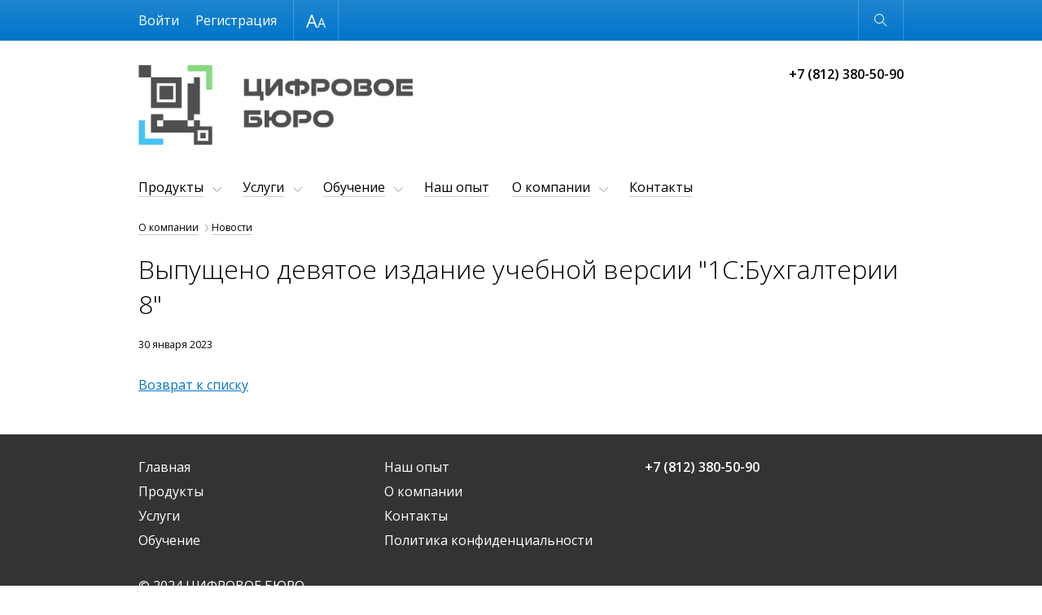

--- FILE ---
content_type: text/html; charset=UTF-8
request_url: https://diburo.ru/about/news/vypushcheno_devyatoe_izdanie_uchebnoy_versii_1s_bukhgalterii_8/
body_size: 7285
content:
<!DOCTYPE html>
<html lang="ru"  class="shop-version" data-version="shop">
<head>
<!-- Yandex.Metrika counter -->
<script type="text/javascript" >
   (function(m,e,t,r,i,k,a){m[i]=m[i]||function(){(m[i].a=m[i].a||[]).push(arguments)};
   m[i].l=1*new Date();k=e.createElement(t),a=e.getElementsByTagName(t)[0],k.async=1,k.src=r,a.parentNode.insertBefore(k,a)})
   (window, document, "script", "https://mc.yandex.ru/metrika/tag.js", "ym");

   ym(40664509, "init", {
        clickmap:true,
        trackLinks:true,
        accurateTrackBounce:true,
        webvisor:true,
        trackHash:true,
        ecommerce:"dataLayer"
   });
</script>
<!-- /Yandex.Metrika counter -->
<!-- Global site tag (gtag.js) - Google Analytics -->
<script async src="https://www.googletagmanager.com/gtag/js?id=UA-337362-7"></script>
<script>
  window.dataLayer = window.dataLayer || [];
  function gtag(){dataLayer.push(arguments);}
  gtag('js', new Date());

  gtag('config', 'UA-337362-7');
</script>
    <meta http-equiv="x-ua-compatible" content="ie=edge">
    <meta name="viewport" content="width=device-width, initial-scale=1">
    <title>Выпущено девятое издание учебной версии &quot;1С:Бухгалтерии 8&quot; - ЦИФРОВОЕ БЮРО</title>
    <meta http-equiv="Content-Type" content="text/html; charset=UTF-8" />
<meta name="keywords" content="1С, бухгалтерия, автоматизация, внедрение, бухгалтерский учет, оперативный учет, курсы 1С, обновление 1С, управленческий учет, Франчайзи, купить 1С, скачать 1С, 1С бухгалтерия, 1С предприятие, 1С зарплата и кадры, 1С кадры, 1С предприятие, 1С расчет, 1С торговля" />
<meta name="description" content="Продажа, установка, настройка программ 1C, обучение пользователей. Разработка и внедрение систем полной автоматизации предприятий." />
<link href="https://fonts.googleapis.com/css?family=Open+Sans:300,300i,400,400i,600,600i&subset=cyrillic-ext,latin-ext" type="text/css"  rel="stylesheet" />
<link href="/bitrix/cache/css/s1/adaptive_s1/page_4bd49401d568648e85cf8bf0fcf22ede/page_4bd49401d568648e85cf8bf0fcf22ede_v1.css?1734711543500" type="text/css"  rel="stylesheet" />
<link href="/bitrix/cache/css/s1/adaptive_s1/template_a61b3f7a936b3d1a57060bdebbf0c52e/template_a61b3f7a936b3d1a57060bdebbf0c52e_v1.css?1734710698199429" type="text/css"  data-template-style="true" rel="stylesheet" />
<script>if(!window.BX)window.BX={};if(!window.BX.message)window.BX.message=function(mess){if(typeof mess==='object'){for(let i in mess) {BX.message[i]=mess[i];} return true;}};</script>
<script>(window.BX||top.BX).message({"JS_CORE_LOADING":"Загрузка...","JS_CORE_NO_DATA":"- Нет данных -","JS_CORE_WINDOW_CLOSE":"Закрыть","JS_CORE_WINDOW_EXPAND":"Развернуть","JS_CORE_WINDOW_NARROW":"Свернуть в окно","JS_CORE_WINDOW_SAVE":"Сохранить","JS_CORE_WINDOW_CANCEL":"Отменить","JS_CORE_WINDOW_CONTINUE":"Продолжить","JS_CORE_H":"ч","JS_CORE_M":"м","JS_CORE_S":"с","JSADM_AI_HIDE_EXTRA":"Скрыть лишние","JSADM_AI_ALL_NOTIF":"Показать все","JSADM_AUTH_REQ":"Требуется авторизация!","JS_CORE_WINDOW_AUTH":"Войти","JS_CORE_IMAGE_FULL":"Полный размер"});</script>

<script src="/bitrix/js/main/core/core.min.js?1727941457225181"></script>

<script>BX.Runtime.registerExtension({"name":"main.core","namespace":"BX","loaded":true});</script>
<script>BX.setJSList(["\/bitrix\/js\/main\/core\/core_ajax.js","\/bitrix\/js\/main\/core\/core_promise.js","\/bitrix\/js\/main\/polyfill\/promise\/js\/promise.js","\/bitrix\/js\/main\/loadext\/loadext.js","\/bitrix\/js\/main\/loadext\/extension.js","\/bitrix\/js\/main\/polyfill\/promise\/js\/promise.js","\/bitrix\/js\/main\/polyfill\/find\/js\/find.js","\/bitrix\/js\/main\/polyfill\/includes\/js\/includes.js","\/bitrix\/js\/main\/polyfill\/matches\/js\/matches.js","\/bitrix\/js\/ui\/polyfill\/closest\/js\/closest.js","\/bitrix\/js\/main\/polyfill\/fill\/main.polyfill.fill.js","\/bitrix\/js\/main\/polyfill\/find\/js\/find.js","\/bitrix\/js\/main\/polyfill\/matches\/js\/matches.js","\/bitrix\/js\/main\/polyfill\/core\/dist\/polyfill.bundle.js","\/bitrix\/js\/main\/core\/core.js","\/bitrix\/js\/main\/polyfill\/intersectionobserver\/js\/intersectionobserver.js","\/bitrix\/js\/main\/lazyload\/dist\/lazyload.bundle.js","\/bitrix\/js\/main\/polyfill\/core\/dist\/polyfill.bundle.js","\/bitrix\/js\/main\/parambag\/dist\/parambag.bundle.js"]);
</script>
<script>BX.Runtime.registerExtension({"name":"pull.protobuf","namespace":"BX","loaded":true});</script>
<script>BX.Runtime.registerExtension({"name":"rest.client","namespace":"window","loaded":true});</script>
<script>(window.BX||top.BX).message({"pull_server_enabled":"Y","pull_config_timestamp":1627539123,"pull_guest_mode":"N","pull_guest_user_id":0});(window.BX||top.BX).message({"PULL_OLD_REVISION":"Для продолжения корректной работы с сайтом необходимо перезагрузить страницу."});</script>
<script>BX.Runtime.registerExtension({"name":"pull.client","namespace":"BX","loaded":true});</script>
<script>BX.Runtime.registerExtension({"name":"pull","namespace":"window","loaded":true});</script>
<script>(window.BX||top.BX).message({"LANGUAGE_ID":"ru","FORMAT_DATE":"DD.MM.YYYY","FORMAT_DATETIME":"DD.MM.YYYY HH:MI:SS","COOKIE_PREFIX":"BITRIX_SM","SERVER_TZ_OFFSET":"10800","UTF_MODE":"Y","SITE_ID":"s1","SITE_DIR":"\/","USER_ID":"","SERVER_TIME":1769116221,"USER_TZ_OFFSET":0,"USER_TZ_AUTO":"Y","bitrix_sessid":"51f57d8e4005afd20668b5893b281905"});</script>


<script src="/bitrix/js/pull/protobuf/protobuf.min.js?161903277576433"></script>
<script src="/bitrix/js/pull/protobuf/model.min.js?161903277514190"></script>
<script src="/bitrix/js/rest/client/rest.client.min.js?16190327799240"></script>
<script src="/bitrix/js/pull/client/pull.client.min.js?172442928049664"></script>
<script>BX.setJSList(["\/bitrix\/templates\/adaptive_s1\/js\/lib\/jquery-3.1.0.min.js","\/bitrix\/templates\/adaptive_s1\/js\/lib\/iscroll-probe-5.2.0.min.js","\/bitrix\/templates\/adaptive_s1\/js\/lib\/slick-1.6.0.min.js","\/bitrix\/templates\/adaptive_s1\/js\/lib\/jquery.formstyler.min.js","\/bitrix\/templates\/adaptive_s1\/js\/common.js","\/bitrix\/components\/bitrix\/search.title\/script.js","\/bitrix\/templates\/adaptive_s1\/components\/bitrix\/search.title\/suggest\/script.js"]);</script>
<script>BX.setCSSList(["\/bitrix\/templates\/adaptive_s1\/components\/bitrix\/news\/news\/bitrix\/news.detail\/.default\/style.css","\/bitrix\/templates\/adaptive_s1\/lib\/slick.css","\/bitrix\/templates\/adaptive_s1\/lib\/jquery.formstyler.css","\/bitrix\/templates\/adaptive_s1\/styles.css","\/bitrix\/templates\/adaptive_s1\/template_styles.css"]);</script>
<script>
					(function () {
						"use strict";

						var counter = function ()
						{
							var cookie = (function (name) {
								var parts = ("; " + document.cookie).split("; " + name + "=");
								if (parts.length == 2) {
									try {return JSON.parse(decodeURIComponent(parts.pop().split(";").shift()));}
									catch (e) {}
								}
							})("BITRIX_CONVERSION_CONTEXT_s1");

							if (cookie && cookie.EXPIRE >= BX.message("SERVER_TIME"))
								return;

							var request = new XMLHttpRequest();
							request.open("POST", "/bitrix/tools/conversion/ajax_counter.php", true);
							request.setRequestHeader("Content-type", "application/x-www-form-urlencoded");
							request.send(
								"SITE_ID="+encodeURIComponent("s1")+
								"&sessid="+encodeURIComponent(BX.bitrix_sessid())+
								"&HTTP_REFERER="+encodeURIComponent(document.referrer)
							);
						};

						if (window.frameRequestStart === true)
							BX.addCustomEvent("onFrameDataReceived", counter);
						else
							BX.ready(counter);
					})();
				</script>
<!-- Top.Mail.Ru counter --><script type="text/javascript"> var _tmr = window._tmr || (window._tmr = []); _tmr.push({id: "3405892", type: "pageView", start: (new Date()).getTime()}); (function (d, w, id) { if (d.getElementById(id)) return; var ts = d.createElement("script"); ts.type = "text/javascript"; ts.async = true; ts.id = id; ts.src = "https://top-fwz1.mail.ru/js/code.js"; var f = function () {var s = d.getElementsByTagName("script")[0]; s.parentNode.insertBefore(ts, s);}; if (w.opera == "[object Opera]") { d.addEventListener("DOMContentLoaded", f, false); } else { f(); } })(document, window, "tmr-code");</script><noscript><div><img src="https://top-fwz1.mail.ru/counter?id=3405892;js=na" style="position:absolute;left:-9999px;" alt="Top.Mail.Ru" /></div></noscript><!-- /Top.Mail.Ru counter -->

<script>
	(function(w,d,u){
		var s=d.createElement('script');s.async=true;s.src=u+'?'+(Date.now()/60000|0);
		var h=d.getElementsByTagName('script')[0];h.parentNode.insertBefore(s,h);
	})(window,document,'https://cdn-ru.bitrix24.ru/b121123/crm/site_button/loader_1_xeyxus.js');
</script>

<!--'start_frame_cache_TVwM3R'--><!-- Bitrix24.LiveChat external config -->
<script>
	window.addEventListener('onBitrixLiveChat', function(event)
	{
		var config = {'user':{'hash':'93debf46b8a30f944ce2884c24de347e','name':'','lastName':'','email':''},'firstMessage':'[b]Страна пользователя[/b]: [ZW] ZIMBABWE[br][br][b]Сайт[/b]: #VAR_HOST#[br][b]Страница сайта[/b]: #VAR_PAGE#'};
		var widget = event.detail.widget;

		widget.setUserRegisterData(
			config.user
		);
		widget.setCustomData(
			config.firstMessage.replace('#VAR_HOST#', location.hostname).replace('#VAR_PAGE#', '[url='+location.href+']'+(document.title || location.href)+'[/url]')
		);

	
	});
</script>
<!-- /Bitrix24.LiveChat external config -->
<!--'end_frame_cache_TVwM3R'-->



<script  src="/bitrix/cache/js/s1/adaptive_s1/template_06e1b6b9beb19b3d6b0082a77609cd08/template_06e1b6b9beb19b3d6b0082a77609cd08_v1.js?1734710698300170"></script>
<script>var _ba = _ba || []; _ba.push(["aid", "23e7368019cbb9ba4734bebdd493d8a8"]); _ba.push(["host", "diburo.ru"]); (function() {var ba = document.createElement("script"); ba.type = "text/javascript"; ba.async = true;ba.src = (document.location.protocol == "https:" ? "https://" : "http://") + "bitrix.info/ba.js";var s = document.getElementsByTagName("script")[0];s.parentNode.insertBefore(ba, s);})();</script>


    </head>
<body>
<!-- Top.Mail.Ru counter -->
<script type="text/javascript">
var _tmr = window._tmr || (window._tmr = []);
_tmr.push({id: "3318505", type: "pageView", start: (new Date()).getTime()});
(function (d, w, id) {
  if (d.getElementById(id)) return;
  var ts = d.createElement("script"); ts.type = "text/javascript"; ts.async = true; ts.id = id;
  ts.src = "https://top-fwz1.mail.ru/js/code.js";
  var f = function () {var s = d.getElementsByTagName("script")[0]; s.parentNode.insertBefore(ts, s);};
  if (w.opera == "[object Opera]") { d.addEventListener("DOMContentLoaded", f, false); } else { f(); }
})(document, window, "tmr-code");
</script>
<noscript><div><img src="https://top-fwz1.mail.ru/counter?id=3318505;js=na" style="position:absolute;left:-9999px;" alt="Top.Mail.Ru" /></div></noscript>
<!-- /Top.Mail.Ru counter -->

<div class="page-wrapper">
        <header class="page-header" data-wrapper="header">
        <div class="page-header-contrast">
            <div class="page-container page-contrast-container">
                <div class="contrast-wrapper" data-wrapper="contrast">
                    <div class="font-size-wrapper">
                        Размер шрифта
                        <ul class="font-size-list">
                            <li class="font-size-item font-size-middle" data-action="font-size" data-value="1"></li>
                            <li class="font-size-item font-size-large" data-action="font-size" data-value="2"></li>
                        </ul>
                    </div>
                    <div class="contrast-reset" data-action="reset">Обычная версия</div>
                    <div class="contrast-close" data-action="close"></div>
                </div>
            </div>
        </div>
        <div class="page-header-bottom">
            <div class="page-container page-functional-wrapper" data-wrapper="functional">
                <ul class="menu-functional-list">
                    <li class="menu-functional-item search-functional-item" data-action="search" title="Открыть поиск"></li>
                    <li class="menu-functional-item cart-functional-item">
						                        <!--'start_frame_cache_FKauiI'-->    <div class="cart-menu-item cart-empty" data-item="cart" title="Корзина пуста"></div>
<!--'end_frame_cache_FKauiI'-->						                    </li>
                </ul>
            </div>
            <form action="/search/" class="main-search" data-wrapper="search">
    <div class="main-search-wrapper">
        <label class="main-search-label">
            <input autocomplete="off" type="text" name="q" class="main-search-input" id="main-search-input" data-action="input"
                   data-search-input>
        </label>
        <button type="button" class="main-search-close" data-action="close" title="Закрыть поиск"></button>
    </div>
    <div class="search-suggestions-wrapper" id="search-suggestions-wrapper" data-search-suggestions>
    </div>
</form>

<script>
    var searchParams = {
        'AJAX_PAGE': '/about/news/vypushcheno_devyatoe_izdanie_uchebnoy_versii_1s_bukhgalterii_8/',
        'CONTAINER_ID': 'search-suggestions-wrapper',
        'INPUT_ID': 'main-search-input',
        'MIN_QUERY_LEN': 2
    };
</script>
        </div>
    </header>
    <main class="page-main">
        <div class="page-container page-main-container">
            <div class="contact-wrapper  contact-with-title">
                <a href="/" class="logo-wrapper" title="Перейти на главную">
                    <img width="339" src="/include/logo.png" height="98" title="ЦИФРОВОЕ БЮРО"><span class="logo-title"></span></a>
                <div class="contact-phone">
                    <b>+7 (812) 380-50-90</b>                    </div>
            </div>
            <nav class="menu-wrapper" data-wrapper="menu">
                <div class="menu-container" data-container="menu">
                    <div class="menu-special">
                        <ul class="menu-button-list">
                            <li class="menu-button-item menu-button-open" data-action="open" title="Открыть меню"></li>
                            <li class="menu-button-item menu-button-contrast" data-action="contrast" title="Контрастная версия"></li>
                        </ul>
                        <ul class="menu-user-list" id="menu-user-list">
                            <!--'start_frame_cache_menu-user-list'-->                                                            <li class="menu-user-item"><a href="/auth/" class="menu-user-link">Войти</a></li>
								                                	<li class="menu-user-item"><a href="/auth/?register=yes" class="menu-user-link">Регистрация</a></li>
								                                                        <!--'end_frame_cache_menu-user-list'-->                        </ul>
                        <div class="button-close" data-action="close" title="Закрыть меню"></div>
                    </div>
                    <div class="main-menu scroll-wrapper" data-wrapper="scroll" data-type="menu">
                    <div class="scroll-content" data-content="scroll">
    <ul class="main-menu-list">
                            <li class="main-menu-item main-page-item"><a href="/" class="main-menu-link" data-item="menu">Главная</a></li>
                                        <li class="main-menu-item main-menu-parent" data-item="menu">
                        <a href="/catalog/" class="main-menu-link">Продукты</a>
                        <ul class="main-menu-sublist">
                                    <li class="main-menu-subitem"><a href="/catalog/1c/" class="main-menu-sublink">Продукты 1С</a></li>
                                <li class="main-menu-subitem"><a href="/catalog/esd/" class="main-menu-sublink">Программы, книги, игры</a></li>
                                <li class="main-menu-subitem"><a href="/catalog/1c-bitrix/" class="main-menu-sublink">Продукты 1С-Битрикс</a></li>
                                <li class="main-menu-subitem"><a href="/catalog/bitrix24/" class="main-menu-sublink">Продукты &quot;Битрикс24&quot;</a></li>
                </ul></li>                    <li class="main-menu-item main-menu-parent" data-item="menu">
                        <a href="/service/" class="main-menu-link">Услуги</a>
                        <ul class="main-menu-sublist">
                                    <li class="main-menu-subitem"><a href="/service/common/" class="main-menu-sublink">Наши услуги</a></li>
                                <li class="main-menu-subitem"><a href="/service/its/" class="main-menu-sublink">Сопровождение 1С (ИТС)</a></li>
                                <li class="main-menu-subitem"><a href="/service/tariffs/" class="main-menu-sublink">Тарифы</a></li>
                                <li class="main-menu-subitem"><a href="/service/accounting/" class="main-menu-sublink">1С-Отчётность</a></li>
                                <li class="main-menu-subitem"><a href="/service/arenda-1s/" class="main-menu-sublink">Аренда 1С</a></li>
                </ul></li>                    <li class="main-menu-item main-menu-parent" data-item="menu">
                        <a href="/training/" class="main-menu-link">Обучение</a>
                        <ul class="main-menu-sublist">
                                    <li class="main-menu-subitem"><a href="/training/index.php" class="main-menu-sublink">Учебный центр</a></li>
                                <li class="main-menu-subitem"><a href="/training/courses/" class="main-menu-sublink">Обучающие курсы</a></li>
                                <li class="main-menu-subitem"><a href="/training/online/" class="main-menu-sublink">Онлайн курсы</a></li>
                                <li class="main-menu-subitem"><a href="/training/teachers/" class="main-menu-sublink">Преподаватели</a></li>
                </ul></li>                    <li class="main-menu-item"><a href="/projects/" class="main-menu-link" data-item="menu">Наш опыт</a></li>
                                        <li class="main-menu-item main-menu-parent" data-item="menu">
                        <a href="/about/" class="main-menu-link">О компании</a>
                        <ul class="main-menu-sublist">
                                    <li class="main-menu-subitem menu-active"><a href="/about/news/" class="main-menu-sublink">Новости</a></li>
                                <li class="main-menu-subitem"><a href="/about/partners/" class="main-menu-sublink">Наши партнеры</a></li>
                                <li class="main-menu-subitem"><a href="/about/job/" class="main-menu-sublink">Вакансии</a></li>
                                <li class="main-menu-subitem"><a href="/about/foto/" class="main-menu-sublink">Фотогалерея</a></li>
                                <li class="main-menu-subitem"><a href="/about/discounts/" class="main-menu-sublink">Специальные предложения</a></li>
                </ul></li>                    <li class="main-menu-item"><a href="/contacts/" class="main-menu-link" data-item="menu">Контакты</a></li>
                        </ul>
</div>
                    </div>
                </div>
            </nav>
            <nav class="breadcrumbs"><ul class="breadcrumbs-list"><li class="breadcrumbs-item"><a href="/about/" title="О компании">О компании</a></li><li class="breadcrumbs-item"><a href="/about/news/" title="Новости">Новости</a></li></ul></nav>				            <div class="page-content">
                    <div class="h1_image">
                        					    <h1 data-header="1" class="header-1">Выпущено девятое издание учебной версии &quot;1С:Бухгалтерии 8&quot;</h1>
                    </div>
			 <div class="news-detail">
		        <div class="news-date">30 января 2023</div>
							<div style="clear:both"></div>
	<br />
	</div><p><a href="/about/news/">Возврат к списку</a></p>
 </div>
</div>
</main>
<footer class="page-footer">
    <div class="page-container page-footer-container">
        <div class="menu-footer">
            <div class="menu-footer-wrapper">
                <ul class="menu-footer-list">
            <li class="menu-footer-item"><a href="/">Главная</a></li>
                <li class="menu-footer-item"><a href="/catalog/">Продукты</a></li>
                <li class="menu-footer-item"><a href="/service/">Услуги</a></li>
                <li class="menu-footer-item"><a href="/training/">Обучение</a></li>
                <li class="menu-footer-item"><a href="/projects/">Наш опыт</a></li>
                <li class="menu-footer-item"><a href="/about/">О компании</a></li>
                <li class="menu-footer-item"><a href="/contacts/">Контакты</a></li>
                <li class="menu-footer-item"><a href="/userconsent/?data=eyJpZCI6IjEiLCJyZXBsYWNlIjpbXX0%3D&amp;sec=MTkyMDU0NjIxZWZjZjQ3MDQ2NDNiNzk1M2Q4N2E2ZWI3ZDQyODM4ODBiYTUyZDhmMmIxYTEzYmZkNmQyN2FmNA%3D%3D">Политика конфиденциальности</a></li>
        </ul>
            </div>
            <div class="menu-phone-wrapper">
            <b>+7 (812) 380-50-90</b>            </div>
        </div>
        <div class="bitrix-footer"><div id="bx-composite-banner"></div></div>
        <div class="copyright-footer">
            © 2024 ЦИФРОВОЕ БЮРО</div>
    </div>
</footer>
</div>

<div class="form-popup-wrapper" data-wrapper="form-popup">
    <div class="form-wrapper form-popup" data-target="form-popup" data-error="При загрузке формы произошёл сбой">
        <span class="button-close" title="Закрыть" data-action="close"></span>
    </div>
</div>
<script>
        (function(w,d,u){
                var s=d.createElement('script');s.async=true;s.src=u+'?'+(Date.now()/60000|0);
                var h=d.getElementsByTagName('script')[0];h.parentNode.insertBefore(s,h);
        })(window,document,'https://cdn-ru.bitrix24.ru/b121123/crm/site_button/loader_1_xeyxus.js');
</script>
</body>
</html>

--- FILE ---
content_type: text/css
request_url: https://diburo.ru/bitrix/cache/css/s1/adaptive_s1/page_4bd49401d568648e85cf8bf0fcf22ede/page_4bd49401d568648e85cf8bf0fcf22ede_v1.css?1734711543500
body_size: 157
content:


/* Start:/bitrix/templates/adaptive_s1/components/bitrix/news/news/bitrix/news.detail/.default/style.css?1619033652250*/
div.news-detail
{
	word-wrap: break-word;
}
div.news-detail img.detail_picture
{
	float:left;
	margin:0 20px 15px 0;
	padding-right: 20px;
}


@media (max-width: 450px) {
	div.news-detail img.detail_picture
	{
		max-width: 280px;
		float: none;
	}
}

/* End */
/* /bitrix/templates/adaptive_s1/components/bitrix/news/news/bitrix/news.detail/.default/style.css?1619033652250 */
